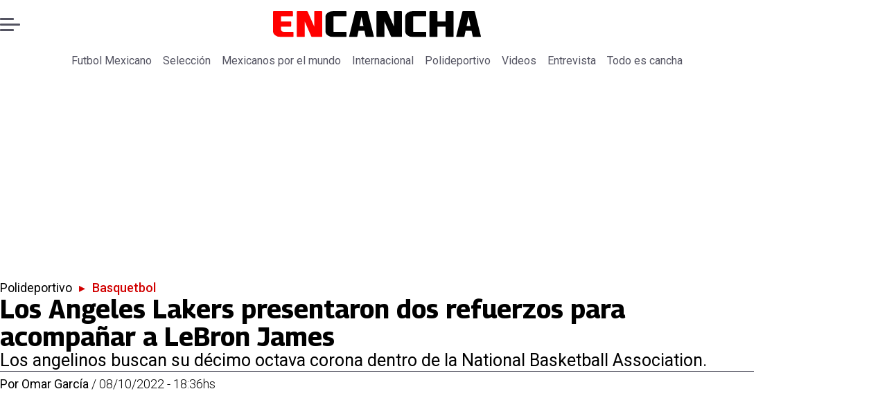

--- FILE ---
content_type: text/html; charset=utf-8
request_url: https://www.google.com/recaptcha/api2/aframe
body_size: 264
content:
<!DOCTYPE HTML><html><head><meta http-equiv="content-type" content="text/html; charset=UTF-8"></head><body><script nonce="27ygLsd_oYnN-NzrtmGn4w">/** Anti-fraud and anti-abuse applications only. See google.com/recaptcha */ try{var clients={'sodar':'https://pagead2.googlesyndication.com/pagead/sodar?'};window.addEventListener("message",function(a){try{if(a.source===window.parent){var b=JSON.parse(a.data);var c=clients[b['id']];if(c){var d=document.createElement('img');d.src=c+b['params']+'&rc='+(localStorage.getItem("rc::a")?sessionStorage.getItem("rc::b"):"");window.document.body.appendChild(d);sessionStorage.setItem("rc::e",parseInt(sessionStorage.getItem("rc::e")||0)+1);localStorage.setItem("rc::h",'1766859757769');}}}catch(b){}});window.parent.postMessage("_grecaptcha_ready", "*");}catch(b){}</script></body></html>

--- FILE ---
content_type: application/javascript; charset=utf-8
request_url: https://fundingchoicesmessages.google.com/f/AGSKWxWTXhGQ1erh30VMpl-zzLfgN_4Fi1IR--MA0Xw3fFqNaqeBgdCZ1h7cKKm_x3Qo23rEWn5t_ld3ASpKWDp-R5qAAwZsDNXgwPKE05iF2cTUfYRjrrZnAwPcX0l8uLhm7D6FzLkEzppRGXsrgqlBtMzCKv-C-QA7ccKlJmTvXDFlBTkYscQB9FtHULQ=/_=ad-leaderboard-/adcontroller._org_ad./adv.php/ads_loader.
body_size: -1291
content:
window['dfaaa730-1af7-46d8-a8f4-706ab6897f1f'] = true;